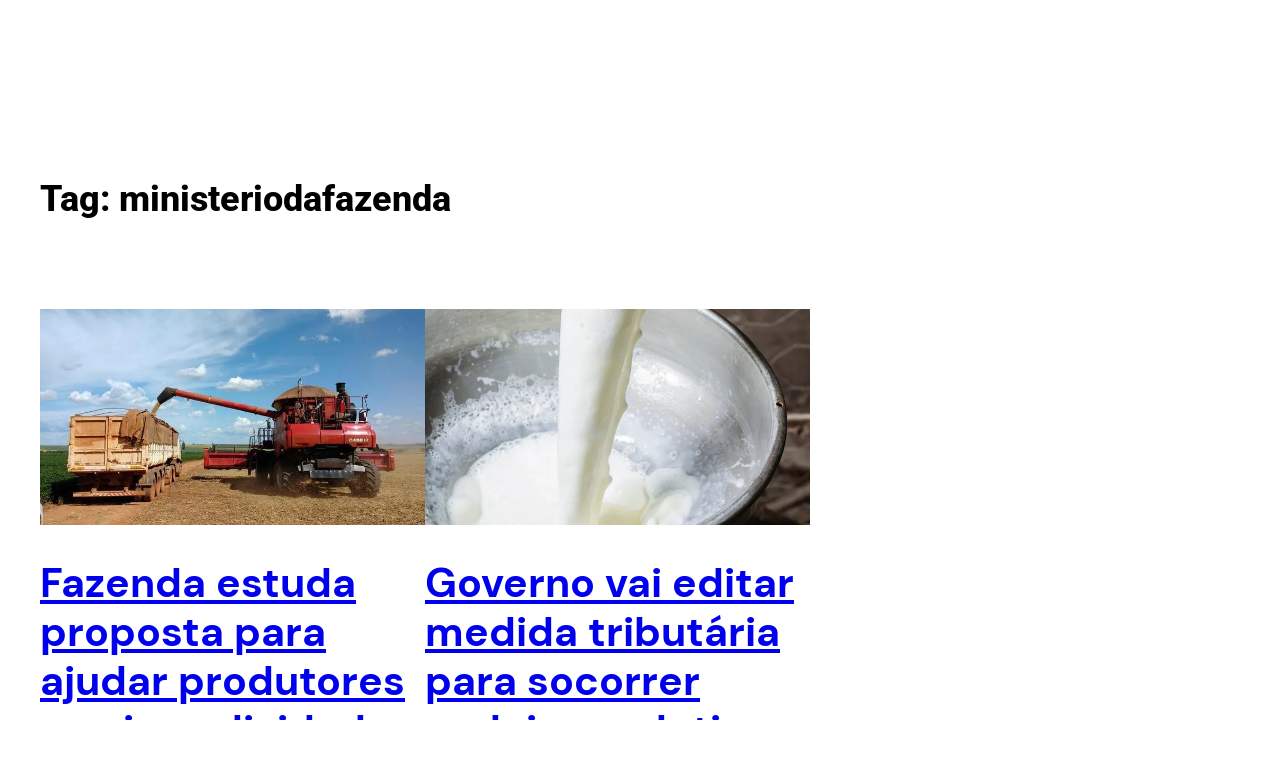

--- FILE ---
content_type: text/html; charset=utf-8
request_url: https://www.google.com/recaptcha/api2/aframe
body_size: 183
content:
<!DOCTYPE HTML><html><head><meta http-equiv="content-type" content="text/html; charset=UTF-8"></head><body><script nonce="5lQCuYMGbXQgJ8qgsLgcSA">/** Anti-fraud and anti-abuse applications only. See google.com/recaptcha */ try{var clients={'sodar':'https://pagead2.googlesyndication.com/pagead/sodar?'};window.addEventListener("message",function(a){try{if(a.source===window.parent){var b=JSON.parse(a.data);var c=clients[b['id']];if(c){var d=document.createElement('img');d.src=c+b['params']+'&rc='+(localStorage.getItem("rc::a")?sessionStorage.getItem("rc::b"):"");window.document.body.appendChild(d);sessionStorage.setItem("rc::e",parseInt(sessionStorage.getItem("rc::e")||0)+1);localStorage.setItem("rc::h",'1769207542764');}}}catch(b){}});window.parent.postMessage("_grecaptcha_ready", "*");}catch(b){}</script></body></html>

--- FILE ---
content_type: text/css
request_url: https://ruralbook.com.br/wp-content/uploads/elementor/css/post-26127.css?ver=1769024788
body_size: 805
content:
.elementor-26127 .elementor-element.elementor-element-5e7057e5:not(.elementor-motion-effects-element-type-background), .elementor-26127 .elementor-element.elementor-element-5e7057e5 > .elementor-motion-effects-container > .elementor-motion-effects-layer{background-color:#0D9B81;}.elementor-26127 .elementor-element.elementor-element-5e7057e5{transition:background 0.3s, border 0.3s, border-radius 0.3s, box-shadow 0.3s;padding:30px 0px 30px 0px;}.elementor-26127 .elementor-element.elementor-element-5e7057e5 > .elementor-background-overlay{transition:background 0.3s, border-radius 0.3s, opacity 0.3s;}.elementor-bc-flex-widget .elementor-26127 .elementor-element.elementor-element-c0696b2.elementor-column .elementor-widget-wrap{align-items:center;}.elementor-26127 .elementor-element.elementor-element-c0696b2.elementor-column.elementor-element[data-element_type="column"] > .elementor-widget-wrap.elementor-element-populated{align-content:center;align-items:center;}.elementor-26127 .elementor-element.elementor-element-c0696b2.elementor-column > .elementor-widget-wrap{justify-content:center;}.elementor-26127 .elementor-element.elementor-element-c0696b2 > .elementor-element-populated{margin:0px 80px 0px 0px;--e-column-margin-right:80px;--e-column-margin-left:0px;}.elementor-26127 .elementor-element.elementor-element-f0c2d53{text-align:center;}.elementor-26127 .elementor-element.elementor-element-eb01d57{--display:flex;}.elementor-26127 .elementor-element.elementor-element-edbc2ce{--display:flex;}.elementor-26127 .elementor-element.elementor-element-c929e19{--display:flex;}.elementor-26127 .elementor-element.elementor-element-753f68e{--n-menu-dropdown-content-max-width:initial;--n-menu-heading-wrap:wrap;--n-menu-heading-overflow-x:initial;--n-menu-title-distance-from-content:0px;--n-menu-toggle-icon-wrapper-animation-duration:500ms;--n-menu-title-space-between:0px;--n-menu-title-font-size:14px;--n-menu-title-color-normal:#FFFFFF;--n-menu-title-transition:300ms;--n-menu-icon-size:12px;--n-menu-toggle-icon-size:20px;--n-menu-toggle-icon-hover-duration:500ms;--n-menu-toggle-icon-distance-from-dropdown:0px;}.elementor-26127 .elementor-element.elementor-element-753f68e > .elementor-widget-container > .e-n-menu > .e-n-menu-wrapper > .e-n-menu-heading > .e-n-menu-item > .e-n-menu-title, .elementor-26127 .elementor-element.elementor-element-753f68e > .elementor-widget-container > .e-n-menu > .e-n-menu-wrapper > .e-n-menu-heading > .e-n-menu-item > .e-n-menu-title > .e-n-menu-title-container, .elementor-26127 .elementor-element.elementor-element-753f68e > .elementor-widget-container > .e-n-menu > .e-n-menu-wrapper > .e-n-menu-heading > .e-n-menu-item > .e-n-menu-title > .e-n-menu-title-container > span{font-weight:300;}.elementor-26127 .elementor-element.elementor-element-753f68e {--n-menu-title-color-hover:#36BB00;--n-menu-title-color-active:#4AFF00;}.elementor-bc-flex-widget .elementor-26127 .elementor-element.elementor-element-61240f97.elementor-column .elementor-widget-wrap{align-items:flex-start;}.elementor-26127 .elementor-element.elementor-element-61240f97.elementor-column.elementor-element[data-element_type="column"] > .elementor-widget-wrap.elementor-element-populated{align-content:flex-start;align-items:flex-start;}.elementor-26127 .elementor-element.elementor-element-435c10be{font-size:14px;font-weight:300;color:#FFFFFFD4;}.elementor-26127 .elementor-element.elementor-element-58e1788e{--grid-template-columns:repeat(0, auto);--icon-size:20px;--grid-column-gap:9px;--grid-row-gap:0px;}.elementor-26127 .elementor-element.elementor-element-58e1788e .elementor-widget-container{text-align:center;}.elementor-26127 .elementor-element.elementor-element-58e1788e > .elementor-widget-container{padding:20px 0px 0px 0px;}.elementor-26127 .elementor-element.elementor-element-58e1788e .elementor-social-icon{background-color:rgba(255,255,255,0.21);--icon-padding:0.6em;}.elementor-26127 .elementor-element.elementor-element-58e1788e .elementor-social-icon i{color:#ffffff;}.elementor-26127 .elementor-element.elementor-element-58e1788e .elementor-social-icon svg{fill:#ffffff;}.elementor-26127 .elementor-element.elementor-element-58e1788e .elementor-social-icon:hover{background-color:#ffffff;}.elementor-26127 .elementor-element.elementor-element-58e1788e .elementor-social-icon:hover i{color:#005B55;}.elementor-26127 .elementor-element.elementor-element-58e1788e .elementor-social-icon:hover svg{fill:#005B55;}.elementor-26127 .elementor-element.elementor-element-4bbe05cc > .elementor-container > .elementor-column > .elementor-widget-wrap{align-content:center;align-items:center;}.elementor-26127 .elementor-element.elementor-element-4bbe05cc:not(.elementor-motion-effects-element-type-background), .elementor-26127 .elementor-element.elementor-element-4bbe05cc > .elementor-motion-effects-container > .elementor-motion-effects-layer{background-color:#005B55;}.elementor-26127 .elementor-element.elementor-element-4bbe05cc > .elementor-container{min-height:50px;}.elementor-26127 .elementor-element.elementor-element-4bbe05cc{border-style:solid;border-width:1px 0px 0px 0px;border-color:rgba(255,255,255,0.19);transition:background 0.3s, border 0.3s, border-radius 0.3s, box-shadow 0.3s;}.elementor-26127 .elementor-element.elementor-element-4bbe05cc > .elementor-background-overlay{transition:background 0.3s, border-radius 0.3s, opacity 0.3s;}.elementor-26127 .elementor-element.elementor-element-7624eed1{text-align:start;}.elementor-26127 .elementor-element.elementor-element-7624eed1 .elementor-heading-title{font-size:14px;font-weight:400;color:#adadad;}.elementor-26127 .elementor-element.elementor-element-40aadda{text-align:end;}.elementor-26127 .elementor-element.elementor-element-40aadda .elementor-heading-title{font-family:"Montserrat", Sans-serif;font-size:11px;font-weight:400;font-style:normal;text-decoration:none;color:#adadad;}.elementor-theme-builder-content-area{height:400px;}.elementor-location-header:before, .elementor-location-footer:before{content:"";display:table;clear:both;}@media(min-width:768px){.elementor-26127 .elementor-element.elementor-element-1d34cc8{width:22.104%;}.elementor-26127 .elementor-element.elementor-element-61240f97{width:44.228%;}}@media(max-width:1024px){.elementor-26127 .elementor-element.elementor-element-5e7057e5{padding:50px 20px 50px 20px;}.elementor-26127 .elementor-element.elementor-element-c0696b2 > .elementor-element-populated{margin:0% 15% 0% 0%;--e-column-margin-right:15%;--e-column-margin-left:0%;}.elementor-26127 .elementor-element.elementor-element-58e1788e{--icon-size:10px;}.elementor-26127 .elementor-element.elementor-element-4bbe05cc{padding:10px 20px 10px 20px;}}@media(max-width:767px){.elementor-26127 .elementor-element.elementor-element-5e7057e5{padding:35px 20px 35px 20px;}.elementor-26127 .elementor-element.elementor-element-c0696b2 > .elementor-element-populated{margin:0px 0px 0px 0px;--e-column-margin-right:0px;--e-column-margin-left:0px;padding:0px 0px 0px 0px;}.elementor-bc-flex-widget .elementor-26127 .elementor-element.elementor-element-61240f97.elementor-column .elementor-widget-wrap{align-items:center;}.elementor-26127 .elementor-element.elementor-element-61240f97.elementor-column.elementor-element[data-element_type="column"] > .elementor-widget-wrap.elementor-element-populated{align-content:center;align-items:center;}.elementor-26127 .elementor-element.elementor-element-61240f97 > .elementor-element-populated{padding:0px 0px 0px 0px;}.elementor-26127 .elementor-element.elementor-element-435c10be{text-align:start;}.elementor-26127 .elementor-element.elementor-element-58e1788e .elementor-widget-container{text-align:center;}.elementor-26127 .elementor-element.elementor-element-58e1788e{--icon-size:14px;}.elementor-26127 .elementor-element.elementor-element-4bbe05cc{padding:30px 20px 20px 20px;}.elementor-26127 .elementor-element.elementor-element-29d24c79 > .elementor-element-populated{margin:0px 0px 0px 0px;--e-column-margin-right:0px;--e-column-margin-left:0px;padding:0px 0px 0px 0px;}.elementor-26127 .elementor-element.elementor-element-7624eed1{text-align:center;}.elementor-26127 .elementor-element.elementor-element-40aadda{text-align:center;}}@media(max-width:1024px) and (min-width:768px){.elementor-26127 .elementor-element.elementor-element-c0696b2{width:35%;}.elementor-26127 .elementor-element.elementor-element-61240f97{width:20%;}}